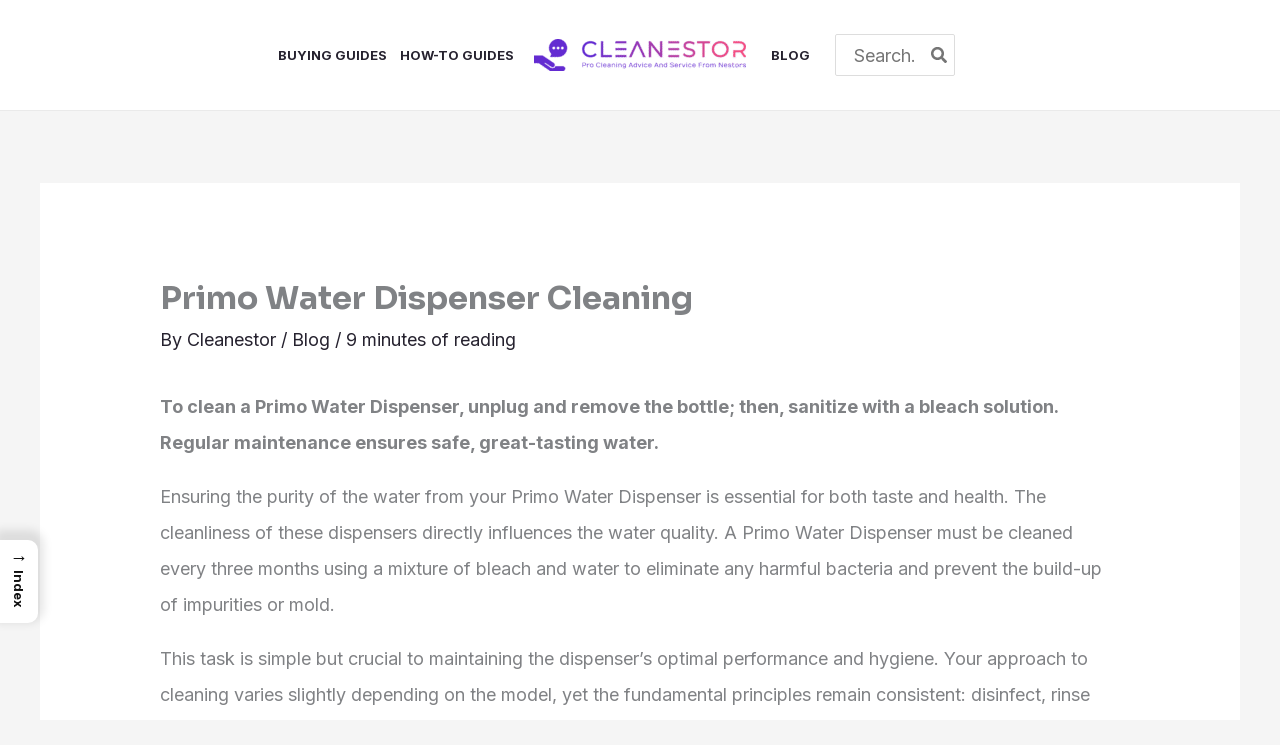

--- FILE ---
content_type: application/javascript
request_url: https://cdn-ilbeanp.nitrocdn.com/wOfeljKSiAcfdtUgLroannKpuHQoQiqa/assets/static/optimized/rev-aa30622/cleanestor.com/combinedJs/render-blocking-nitro-min-848b1e8fd001db252ddd93f8e93c2434-nitro.js
body_size: 395
content:
document.currentScript.setAttribute('data-nitro-for-id', 'wthf-script-js');
(function(t){"use strict";t("#wthf-yes-no span").click(function(){var a=parseInt(t(this).attr("data-value"));var i=t("#was-this-helpful").attr("data-post-id");if(n("helpful_id_"+i)){return false}t.post(ajaxurl,{action:"wthf_ajax",id:i,val:a,nonce:nonce_wthf}).done(function(t){e("helpful_id_"+i,"1")});setTimeout(function(){t("#was-this-helpful").addClass("wthf-disabled")},20)});function e(t,e){var n="";var a=new Date;a.setTime(a.getTime()+365*24*60*60*1e3);n="; expires="+a.toUTCString();document.cookie=t+"="+(e||"")+n+"; path=/"}function n(t){var e=t+"=";var n=document.cookie.split(";");for(var a=0;a<n.length;a++){var i=n[a];while(i.charAt(0)==" ")i=i.substring(1,i.length);if(i.indexOf(e)==0)return i.substring(e.length,i.length)}return null}})(jQuery);;


--- FILE ---
content_type: application/javascript
request_url: https://cdn-ilbeanp.nitrocdn.com/wOfeljKSiAcfdtUgLroannKpuHQoQiqa/assets/static/optimized/rev-aa30622/cleanestor.com/combinedJs/render-blocking-nitro-min-ec2027d2352cc4faf19c974af98b8e05-nitro.js
body_size: 126
content:
document.currentScript.setAttribute('data-nitro-for-id', 'pys_sp_public_js-js');
jQuery(document).ready(function(){if(window.pysOptions&&Object.keys(window.pysOptions.track_dynamic_fields).length>0){let e=new Date(new Date().getTime()+30*60*1e3);Object.entries(window.pysOptions.track_dynamic_fields).forEach(n=>{jQuery(document).on("blur",'input[name="'+n[1]+'"]',function(){let t=$(this).val().trim();if(t.length>0){Cookies.set("pys_dyn_field_"+n[1],t,{expires:e})}})})}});;
